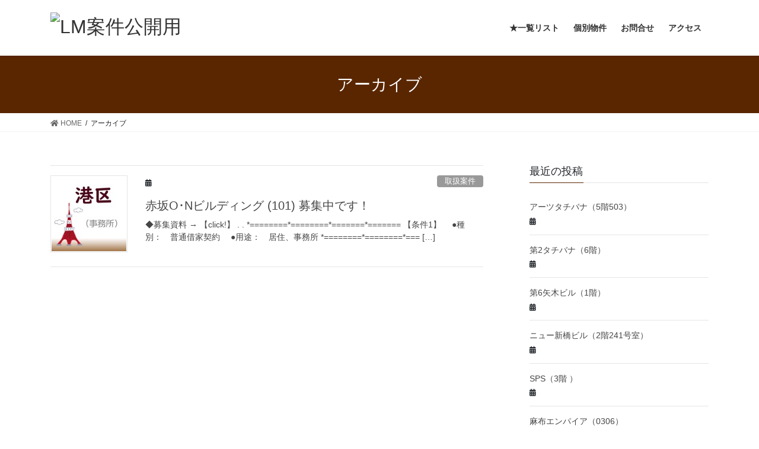

--- FILE ---
content_type: text/html; charset=UTF-8
request_url: https://fk-inc.biz/2019/07/26/15/41/10/
body_size: 9166
content:
<!DOCTYPE html>
<html lang="ja">
<head>
<meta charset="utf-8">
<meta http-equiv="X-UA-Compatible" content="IE=edge">
<meta name="viewport" content="width=device-width, initial-scale=1">
<title>LM案件公開用</title>
<meta name='robots' content='max-image-preview:large' />
	<style>img:is([sizes="auto" i], [sizes^="auto," i]) { contain-intrinsic-size: 3000px 1500px }</style>
	<link rel='dns-prefetch' href='//webfonts.xserver.jp' />
<link rel="alternate" type="application/rss+xml" title="LM案件公開用 &raquo; フィード" href="https://fk-inc.biz/feed/" />
<link rel="alternate" type="application/rss+xml" title="LM案件公開用 &raquo; コメントフィード" href="https://fk-inc.biz/comments/feed/" />
<script type="text/javascript">
/* <![CDATA[ */
window._wpemojiSettings = {"baseUrl":"https:\/\/s.w.org\/images\/core\/emoji\/16.0.1\/72x72\/","ext":".png","svgUrl":"https:\/\/s.w.org\/images\/core\/emoji\/16.0.1\/svg\/","svgExt":".svg","source":{"concatemoji":"https:\/\/fk-inc.biz\/wp-includes\/js\/wp-emoji-release.min.js?ver=6.8.3"}};
/*! This file is auto-generated */
!function(s,n){var o,i,e;function c(e){try{var t={supportTests:e,timestamp:(new Date).valueOf()};sessionStorage.setItem(o,JSON.stringify(t))}catch(e){}}function p(e,t,n){e.clearRect(0,0,e.canvas.width,e.canvas.height),e.fillText(t,0,0);var t=new Uint32Array(e.getImageData(0,0,e.canvas.width,e.canvas.height).data),a=(e.clearRect(0,0,e.canvas.width,e.canvas.height),e.fillText(n,0,0),new Uint32Array(e.getImageData(0,0,e.canvas.width,e.canvas.height).data));return t.every(function(e,t){return e===a[t]})}function u(e,t){e.clearRect(0,0,e.canvas.width,e.canvas.height),e.fillText(t,0,0);for(var n=e.getImageData(16,16,1,1),a=0;a<n.data.length;a++)if(0!==n.data[a])return!1;return!0}function f(e,t,n,a){switch(t){case"flag":return n(e,"\ud83c\udff3\ufe0f\u200d\u26a7\ufe0f","\ud83c\udff3\ufe0f\u200b\u26a7\ufe0f")?!1:!n(e,"\ud83c\udde8\ud83c\uddf6","\ud83c\udde8\u200b\ud83c\uddf6")&&!n(e,"\ud83c\udff4\udb40\udc67\udb40\udc62\udb40\udc65\udb40\udc6e\udb40\udc67\udb40\udc7f","\ud83c\udff4\u200b\udb40\udc67\u200b\udb40\udc62\u200b\udb40\udc65\u200b\udb40\udc6e\u200b\udb40\udc67\u200b\udb40\udc7f");case"emoji":return!a(e,"\ud83e\udedf")}return!1}function g(e,t,n,a){var r="undefined"!=typeof WorkerGlobalScope&&self instanceof WorkerGlobalScope?new OffscreenCanvas(300,150):s.createElement("canvas"),o=r.getContext("2d",{willReadFrequently:!0}),i=(o.textBaseline="top",o.font="600 32px Arial",{});return e.forEach(function(e){i[e]=t(o,e,n,a)}),i}function t(e){var t=s.createElement("script");t.src=e,t.defer=!0,s.head.appendChild(t)}"undefined"!=typeof Promise&&(o="wpEmojiSettingsSupports",i=["flag","emoji"],n.supports={everything:!0,everythingExceptFlag:!0},e=new Promise(function(e){s.addEventListener("DOMContentLoaded",e,{once:!0})}),new Promise(function(t){var n=function(){try{var e=JSON.parse(sessionStorage.getItem(o));if("object"==typeof e&&"number"==typeof e.timestamp&&(new Date).valueOf()<e.timestamp+604800&&"object"==typeof e.supportTests)return e.supportTests}catch(e){}return null}();if(!n){if("undefined"!=typeof Worker&&"undefined"!=typeof OffscreenCanvas&&"undefined"!=typeof URL&&URL.createObjectURL&&"undefined"!=typeof Blob)try{var e="postMessage("+g.toString()+"("+[JSON.stringify(i),f.toString(),p.toString(),u.toString()].join(",")+"));",a=new Blob([e],{type:"text/javascript"}),r=new Worker(URL.createObjectURL(a),{name:"wpTestEmojiSupports"});return void(r.onmessage=function(e){c(n=e.data),r.terminate(),t(n)})}catch(e){}c(n=g(i,f,p,u))}t(n)}).then(function(e){for(var t in e)n.supports[t]=e[t],n.supports.everything=n.supports.everything&&n.supports[t],"flag"!==t&&(n.supports.everythingExceptFlag=n.supports.everythingExceptFlag&&n.supports[t]);n.supports.everythingExceptFlag=n.supports.everythingExceptFlag&&!n.supports.flag,n.DOMReady=!1,n.readyCallback=function(){n.DOMReady=!0}}).then(function(){return e}).then(function(){var e;n.supports.everything||(n.readyCallback(),(e=n.source||{}).concatemoji?t(e.concatemoji):e.wpemoji&&e.twemoji&&(t(e.twemoji),t(e.wpemoji)))}))}((window,document),window._wpemojiSettings);
/* ]]> */
</script>
<style id='wp-emoji-styles-inline-css' type='text/css'>

	img.wp-smiley, img.emoji {
		display: inline !important;
		border: none !important;
		box-shadow: none !important;
		height: 1em !important;
		width: 1em !important;
		margin: 0 0.07em !important;
		vertical-align: -0.1em !important;
		background: none !important;
		padding: 0 !important;
	}
</style>
<link rel='stylesheet' id='wp-block-library-css' href='https://fk-inc.biz/wp-includes/css/dist/block-library/style.min.css?ver=6.8.3' type='text/css' media='all' />
<style id='classic-theme-styles-inline-css' type='text/css'>
/*! This file is auto-generated */
.wp-block-button__link{color:#fff;background-color:#32373c;border-radius:9999px;box-shadow:none;text-decoration:none;padding:calc(.667em + 2px) calc(1.333em + 2px);font-size:1.125em}.wp-block-file__button{background:#32373c;color:#fff;text-decoration:none}
</style>
<style id='global-styles-inline-css' type='text/css'>
:root{--wp--preset--aspect-ratio--square: 1;--wp--preset--aspect-ratio--4-3: 4/3;--wp--preset--aspect-ratio--3-4: 3/4;--wp--preset--aspect-ratio--3-2: 3/2;--wp--preset--aspect-ratio--2-3: 2/3;--wp--preset--aspect-ratio--16-9: 16/9;--wp--preset--aspect-ratio--9-16: 9/16;--wp--preset--color--black: #000000;--wp--preset--color--cyan-bluish-gray: #abb8c3;--wp--preset--color--white: #ffffff;--wp--preset--color--pale-pink: #f78da7;--wp--preset--color--vivid-red: #cf2e2e;--wp--preset--color--luminous-vivid-orange: #ff6900;--wp--preset--color--luminous-vivid-amber: #fcb900;--wp--preset--color--light-green-cyan: #7bdcb5;--wp--preset--color--vivid-green-cyan: #00d084;--wp--preset--color--pale-cyan-blue: #8ed1fc;--wp--preset--color--vivid-cyan-blue: #0693e3;--wp--preset--color--vivid-purple: #9b51e0;--wp--preset--gradient--vivid-cyan-blue-to-vivid-purple: linear-gradient(135deg,rgba(6,147,227,1) 0%,rgb(155,81,224) 100%);--wp--preset--gradient--light-green-cyan-to-vivid-green-cyan: linear-gradient(135deg,rgb(122,220,180) 0%,rgb(0,208,130) 100%);--wp--preset--gradient--luminous-vivid-amber-to-luminous-vivid-orange: linear-gradient(135deg,rgba(252,185,0,1) 0%,rgba(255,105,0,1) 100%);--wp--preset--gradient--luminous-vivid-orange-to-vivid-red: linear-gradient(135deg,rgba(255,105,0,1) 0%,rgb(207,46,46) 100%);--wp--preset--gradient--very-light-gray-to-cyan-bluish-gray: linear-gradient(135deg,rgb(238,238,238) 0%,rgb(169,184,195) 100%);--wp--preset--gradient--cool-to-warm-spectrum: linear-gradient(135deg,rgb(74,234,220) 0%,rgb(151,120,209) 20%,rgb(207,42,186) 40%,rgb(238,44,130) 60%,rgb(251,105,98) 80%,rgb(254,248,76) 100%);--wp--preset--gradient--blush-light-purple: linear-gradient(135deg,rgb(255,206,236) 0%,rgb(152,150,240) 100%);--wp--preset--gradient--blush-bordeaux: linear-gradient(135deg,rgb(254,205,165) 0%,rgb(254,45,45) 50%,rgb(107,0,62) 100%);--wp--preset--gradient--luminous-dusk: linear-gradient(135deg,rgb(255,203,112) 0%,rgb(199,81,192) 50%,rgb(65,88,208) 100%);--wp--preset--gradient--pale-ocean: linear-gradient(135deg,rgb(255,245,203) 0%,rgb(182,227,212) 50%,rgb(51,167,181) 100%);--wp--preset--gradient--electric-grass: linear-gradient(135deg,rgb(202,248,128) 0%,rgb(113,206,126) 100%);--wp--preset--gradient--midnight: linear-gradient(135deg,rgb(2,3,129) 0%,rgb(40,116,252) 100%);--wp--preset--font-size--small: 13px;--wp--preset--font-size--medium: 20px;--wp--preset--font-size--large: 36px;--wp--preset--font-size--x-large: 42px;--wp--preset--spacing--20: 0.44rem;--wp--preset--spacing--30: 0.67rem;--wp--preset--spacing--40: 1rem;--wp--preset--spacing--50: 1.5rem;--wp--preset--spacing--60: 2.25rem;--wp--preset--spacing--70: 3.38rem;--wp--preset--spacing--80: 5.06rem;--wp--preset--shadow--natural: 6px 6px 9px rgba(0, 0, 0, 0.2);--wp--preset--shadow--deep: 12px 12px 50px rgba(0, 0, 0, 0.4);--wp--preset--shadow--sharp: 6px 6px 0px rgba(0, 0, 0, 0.2);--wp--preset--shadow--outlined: 6px 6px 0px -3px rgba(255, 255, 255, 1), 6px 6px rgba(0, 0, 0, 1);--wp--preset--shadow--crisp: 6px 6px 0px rgba(0, 0, 0, 1);}:where(.is-layout-flex){gap: 0.5em;}:where(.is-layout-grid){gap: 0.5em;}body .is-layout-flex{display: flex;}.is-layout-flex{flex-wrap: wrap;align-items: center;}.is-layout-flex > :is(*, div){margin: 0;}body .is-layout-grid{display: grid;}.is-layout-grid > :is(*, div){margin: 0;}:where(.wp-block-columns.is-layout-flex){gap: 2em;}:where(.wp-block-columns.is-layout-grid){gap: 2em;}:where(.wp-block-post-template.is-layout-flex){gap: 1.25em;}:where(.wp-block-post-template.is-layout-grid){gap: 1.25em;}.has-black-color{color: var(--wp--preset--color--black) !important;}.has-cyan-bluish-gray-color{color: var(--wp--preset--color--cyan-bluish-gray) !important;}.has-white-color{color: var(--wp--preset--color--white) !important;}.has-pale-pink-color{color: var(--wp--preset--color--pale-pink) !important;}.has-vivid-red-color{color: var(--wp--preset--color--vivid-red) !important;}.has-luminous-vivid-orange-color{color: var(--wp--preset--color--luminous-vivid-orange) !important;}.has-luminous-vivid-amber-color{color: var(--wp--preset--color--luminous-vivid-amber) !important;}.has-light-green-cyan-color{color: var(--wp--preset--color--light-green-cyan) !important;}.has-vivid-green-cyan-color{color: var(--wp--preset--color--vivid-green-cyan) !important;}.has-pale-cyan-blue-color{color: var(--wp--preset--color--pale-cyan-blue) !important;}.has-vivid-cyan-blue-color{color: var(--wp--preset--color--vivid-cyan-blue) !important;}.has-vivid-purple-color{color: var(--wp--preset--color--vivid-purple) !important;}.has-black-background-color{background-color: var(--wp--preset--color--black) !important;}.has-cyan-bluish-gray-background-color{background-color: var(--wp--preset--color--cyan-bluish-gray) !important;}.has-white-background-color{background-color: var(--wp--preset--color--white) !important;}.has-pale-pink-background-color{background-color: var(--wp--preset--color--pale-pink) !important;}.has-vivid-red-background-color{background-color: var(--wp--preset--color--vivid-red) !important;}.has-luminous-vivid-orange-background-color{background-color: var(--wp--preset--color--luminous-vivid-orange) !important;}.has-luminous-vivid-amber-background-color{background-color: var(--wp--preset--color--luminous-vivid-amber) !important;}.has-light-green-cyan-background-color{background-color: var(--wp--preset--color--light-green-cyan) !important;}.has-vivid-green-cyan-background-color{background-color: var(--wp--preset--color--vivid-green-cyan) !important;}.has-pale-cyan-blue-background-color{background-color: var(--wp--preset--color--pale-cyan-blue) !important;}.has-vivid-cyan-blue-background-color{background-color: var(--wp--preset--color--vivid-cyan-blue) !important;}.has-vivid-purple-background-color{background-color: var(--wp--preset--color--vivid-purple) !important;}.has-black-border-color{border-color: var(--wp--preset--color--black) !important;}.has-cyan-bluish-gray-border-color{border-color: var(--wp--preset--color--cyan-bluish-gray) !important;}.has-white-border-color{border-color: var(--wp--preset--color--white) !important;}.has-pale-pink-border-color{border-color: var(--wp--preset--color--pale-pink) !important;}.has-vivid-red-border-color{border-color: var(--wp--preset--color--vivid-red) !important;}.has-luminous-vivid-orange-border-color{border-color: var(--wp--preset--color--luminous-vivid-orange) !important;}.has-luminous-vivid-amber-border-color{border-color: var(--wp--preset--color--luminous-vivid-amber) !important;}.has-light-green-cyan-border-color{border-color: var(--wp--preset--color--light-green-cyan) !important;}.has-vivid-green-cyan-border-color{border-color: var(--wp--preset--color--vivid-green-cyan) !important;}.has-pale-cyan-blue-border-color{border-color: var(--wp--preset--color--pale-cyan-blue) !important;}.has-vivid-cyan-blue-border-color{border-color: var(--wp--preset--color--vivid-cyan-blue) !important;}.has-vivid-purple-border-color{border-color: var(--wp--preset--color--vivid-purple) !important;}.has-vivid-cyan-blue-to-vivid-purple-gradient-background{background: var(--wp--preset--gradient--vivid-cyan-blue-to-vivid-purple) !important;}.has-light-green-cyan-to-vivid-green-cyan-gradient-background{background: var(--wp--preset--gradient--light-green-cyan-to-vivid-green-cyan) !important;}.has-luminous-vivid-amber-to-luminous-vivid-orange-gradient-background{background: var(--wp--preset--gradient--luminous-vivid-amber-to-luminous-vivid-orange) !important;}.has-luminous-vivid-orange-to-vivid-red-gradient-background{background: var(--wp--preset--gradient--luminous-vivid-orange-to-vivid-red) !important;}.has-very-light-gray-to-cyan-bluish-gray-gradient-background{background: var(--wp--preset--gradient--very-light-gray-to-cyan-bluish-gray) !important;}.has-cool-to-warm-spectrum-gradient-background{background: var(--wp--preset--gradient--cool-to-warm-spectrum) !important;}.has-blush-light-purple-gradient-background{background: var(--wp--preset--gradient--blush-light-purple) !important;}.has-blush-bordeaux-gradient-background{background: var(--wp--preset--gradient--blush-bordeaux) !important;}.has-luminous-dusk-gradient-background{background: var(--wp--preset--gradient--luminous-dusk) !important;}.has-pale-ocean-gradient-background{background: var(--wp--preset--gradient--pale-ocean) !important;}.has-electric-grass-gradient-background{background: var(--wp--preset--gradient--electric-grass) !important;}.has-midnight-gradient-background{background: var(--wp--preset--gradient--midnight) !important;}.has-small-font-size{font-size: var(--wp--preset--font-size--small) !important;}.has-medium-font-size{font-size: var(--wp--preset--font-size--medium) !important;}.has-large-font-size{font-size: var(--wp--preset--font-size--large) !important;}.has-x-large-font-size{font-size: var(--wp--preset--font-size--x-large) !important;}
:where(.wp-block-post-template.is-layout-flex){gap: 1.25em;}:where(.wp-block-post-template.is-layout-grid){gap: 1.25em;}
:where(.wp-block-columns.is-layout-flex){gap: 2em;}:where(.wp-block-columns.is-layout-grid){gap: 2em;}
:root :where(.wp-block-pullquote){font-size: 1.5em;line-height: 1.6;}
</style>
<link rel='stylesheet' id='bootstrap-4-style-css' href='https://fk-inc.biz/wp-content/themes/lightning/library/bootstrap-4/css/bootstrap.min.css?ver=4.5.0' type='text/css' media='all' />
<link rel='stylesheet' id='lightning-common-style-css' href='https://fk-inc.biz/wp-content/themes/lightning/assets/css/common.css?ver=11000.2.0' type='text/css' media='all' />
<style id='lightning-common-style-inline-css' type='text/css'>
/* ltg common custom */:root {--vk-menu-acc-btn-border-color:#333;--color-key:#592600;--color-key-dark:#442400;}.bbp-submit-wrapper .button.submit { background-color:#442400 ; }.bbp-submit-wrapper .button.submit:hover { background-color:#592600 ; }.veu_color_txt_key { color:#442400 ; }.veu_color_bg_key { background-color:#442400 ; }.veu_color_border_key { border-color:#442400 ; }.btn-default { border-color:#592600;color:#592600;}.btn-default:focus,.btn-default:hover { border-color:#592600;background-color: #592600; }.btn-primary { background-color:#592600;border-color:#442400; }.btn-primary:focus,.btn-primary:hover { background-color:#442400;border-color:#592600; }a { color:#337ab7; }
/* vk-mobile-nav */:root {--vk-mobile-nav-menu-btn-bg-src: url("https://fk-inc.biz/wp-content/themes/lightning/inc/vk-mobile-nav/package//images/vk-menu-btn-black.svg");--vk-mobile-nav-menu-btn-close-bg-src: url("https://fk-inc.biz/wp-content/themes/lightning/inc/vk-mobile-nav/package//images/vk-menu-close-black.svg");--vk-menu-acc-icon-open-black-bg-src: url("https://fk-inc.biz/wp-content/themes/lightning/inc/vk-mobile-nav/package//images/vk-menu-acc-icon-open-black.svg");--vk-menu-acc-icon-close-black-bg-src: url("https://fk-inc.biz/wp-content/themes/lightning/inc/vk-mobile-nav/package//images/vk-menu-close-black.svg");}
</style>
<link rel='stylesheet' id='lightning-design-style-css' href='https://fk-inc.biz/wp-content/themes/lightning/design-skin/origin2/css/style.css?ver=11000.2.0' type='text/css' media='all' />
<style id='lightning-design-style-inline-css' type='text/css'>
.tagcloud a:before { font-family: "Font Awesome 5 Free";content: "\f02b";font-weight: bold; }
.media .media-body .media-heading a:hover { color:#592600; }@media (min-width: 768px){.gMenu > li:before,.gMenu > li.menu-item-has-children::after { border-bottom-color:#442400 }.gMenu li li { background-color:#442400 }.gMenu li li a:hover { background-color:#592600; }} /* @media (min-width: 768px) */.page-header { background-color:#592600; }h2,.mainSection-title { border-top-color:#592600; }h3:after,.subSection-title:after { border-bottom-color:#592600; }ul.page-numbers li span.page-numbers.current { background-color:#592600; }.pager li > a { border-color:#592600;color:#592600;}.pager li > a:hover { background-color:#592600;color:#fff;}.siteFooter { border-top-color:#592600; }dt { border-left-color:#592600; }:root {--g_nav_main_acc_icon_open_url:url(https://fk-inc.biz/wp-content/themes/lightning/inc/vk-mobile-nav/package/images/vk-menu-acc-icon-open-black.svg);--g_nav_main_acc_icon_close_url: url(https://fk-inc.biz/wp-content/themes/lightning/inc/vk-mobile-nav/package/images/vk-menu-close-black.svg);--g_nav_sub_acc_icon_open_url: url(https://fk-inc.biz/wp-content/themes/lightning/inc/vk-mobile-nav/package/images/vk-menu-acc-icon-open-white.svg);--g_nav_sub_acc_icon_close_url: url(https://fk-inc.biz/wp-content/themes/lightning/inc/vk-mobile-nav/package/images/vk-menu-close-white.svg);}
</style>
<link rel='stylesheet' id='lightning-theme-style-css' href='https://fk-inc.biz/wp-content/themes/lightning-child/style.css?ver=11000.2.0' type='text/css' media='all' />
<link rel='stylesheet' id='vk-font-awesome-css' href='https://fk-inc.biz/wp-content/themes/lightning/inc/font-awesome/package/versions/5/css/all.min.css?ver=5.13.0' type='text/css' media='all' />
<link rel='stylesheet' id='tablepress-default-css' href='https://fk-inc.biz/wp-content/tablepress-combined.min.css?ver=36' type='text/css' media='all' />
<script type="text/javascript" src="https://fk-inc.biz/wp-includes/js/jquery/jquery.min.js?ver=3.7.1" id="jquery-core-js"></script>
<script type="text/javascript" src="https://fk-inc.biz/wp-includes/js/jquery/jquery-migrate.min.js?ver=3.4.1" id="jquery-migrate-js"></script>
<script type="text/javascript" src="//webfonts.xserver.jp/js/xserverv3.js?fadein=0&amp;ver=2.0.8" id="typesquare_std-js"></script>
<script type="text/javascript" id="image-watermark-no-right-click-js-before">
/* <![CDATA[ */
var iwArgsNoRightClick = {"rightclick":"Y","draganddrop":"Y"};
/* ]]> */
</script>
<script type="text/javascript" src="https://fk-inc.biz/wp-content/plugins/image-watermark/js/no-right-click.js?ver=1.8.0" id="image-watermark-no-right-click-js"></script>
<link rel="https://api.w.org/" href="https://fk-inc.biz/wp-json/" /><link rel="EditURI" type="application/rsd+xml" title="RSD" href="https://fk-inc.biz/xmlrpc.php?rsd" />
<meta name="generator" content="WordPress 6.8.3" />
<style id="lightning-color-custom-for-plugins" type="text/css">/* ltg theme common */.color_key_bg,.color_key_bg_hover:hover{background-color: #592600;}.color_key_txt,.color_key_txt_hover:hover{color: #592600;}.color_key_border,.color_key_border_hover:hover{border-color: #592600;}.color_key_dark_bg,.color_key_dark_bg_hover:hover{background-color: #442400;}.color_key_dark_txt,.color_key_dark_txt_hover:hover{color: #442400;}.color_key_dark_border,.color_key_dark_border_hover:hover{border-color: #442400;}</style><link rel="icon" href="https://fk-inc.biz/wp-content/uploads/2018/01/cropped-fabicon-32x32.png" sizes="32x32" />
<link rel="icon" href="https://fk-inc.biz/wp-content/uploads/2018/01/cropped-fabicon-192x192.png" sizes="192x192" />
<link rel="apple-touch-icon" href="https://fk-inc.biz/wp-content/uploads/2018/01/cropped-fabicon-180x180.png" />
<meta name="msapplication-TileImage" content="https://fk-inc.biz/wp-content/uploads/2018/01/cropped-fabicon-270x270.png" />
		<style type="text/css" id="wp-custom-css">
			.page-id-967 header {
 display:none;
}		</style>
		
</head>
<body class="archive date wp-theme-lightning wp-child-theme-lightning-child bootstrap4 device-pc fa_v5_css">
<a class="skip-link screen-reader-text" href="#main">コンテンツへスキップ</a>
<a class="skip-link screen-reader-text" href="#vk-mobile-nav">ナビゲーションに移動</a>
<header class="siteHeader">
		<div class="container siteHeadContainer">
		<div class="navbar-header">
						<p class="navbar-brand siteHeader_logo">
			<a href="https://fk-inc.biz/">
				<span><img src="https://fkwp20210616ver.azurewebsites.net/wp-content/uploads/2018/01/logo-header.png" alt="LM案件公開用" /></span>
			</a>
			</p>
								</div>

		<div id="gMenu_outer" class="gMenu_outer"><nav class="menu-main-container"><ul id="menu-main" class="menu gMenu vk-menu-acc"><li id="menu-item-1135" class="menu-item menu-item-type-post_type menu-item-object-page"><a href="https://fk-inc.biz/listpage/"><strong class="gMenu_name">★一覧リスト</strong></a></li>
<li id="menu-item-1129" class="menu-item menu-item-type-taxonomy menu-item-object-category menu-item-has-children"><a href="https://fk-inc.biz/category/%e6%9c%aa%e5%88%86%e9%a1%9e/"><strong class="gMenu_name">個別物件</strong></a>
<ul class="sub-menu">
	<li id="menu-item-1130" class="menu-item menu-item-type-taxonomy menu-item-object-category"><a href="https://fk-inc.biz/category/%e5%8f%96%e6%89%b1%e6%a1%88%e4%bb%b6/">取扱案件</a></li>
	<li id="menu-item-1131" class="menu-item menu-item-type-taxonomy menu-item-object-category"><a href="https://fk-inc.biz/category/%e9%81%8e%e5%8e%bb%e3%81%ae%e6%a1%88%e4%bb%b6/">過去の案件</a></li>
</ul>
</li>
<li id="menu-item-4705" class="menu-item menu-item-type-post_type menu-item-object-page"><a href="https://fk-inc.biz/contact01/"><strong class="gMenu_name">お問合せ</strong></a></li>
<li id="menu-item-1134" class="menu-item menu-item-type-post_type menu-item-object-page"><a href="https://fk-inc.biz/access/"><strong class="gMenu_name">アクセス</strong></a></li>
</ul></nav></div>	</div>
	</header>

<div class="section page-header"><div class="container"><div class="row"><div class="col-md-12">
<h1 class="page-header_pageTitle">
アーカイブ</h1>
</div></div></div></div><!-- [ /.page-header ] -->
<!-- [ .breadSection ] -->
<div class="section breadSection">
<div class="container">
<div class="row">
<ol class="breadcrumb" itemtype="http://schema.org/BreadcrumbList"><li id="panHome" itemprop="itemListElement" itemscope itemtype="http://schema.org/ListItem"><a itemprop="item" href="https://fk-inc.biz/"><span itemprop="name"><i class="fa fa-home"></i> HOME</span></a></li><li><span>アーカイブ</span></li></ol>
</div>
</div>
</div>
<!-- [ /.breadSection ] -->
<div class="section siteContent">
<div class="container">
<div class="row">
<div class="col mainSection mainSection-col-two baseSection" id="main" role="main">

	
<div class="postList">


	
		<article class="media">
<div id="post-4499" class="post-4499 post type-post status-publish format-standard has-post-thumbnail hentry category-3 tag-on">
		<div class="media-left postList_thumbnail">
		<a href="https://fk-inc.biz/2019/07/26/15/41/10/">
		<img width="150" height="150" src="https://fk-inc.biz/wp-content/uploads/2018/03/c1e4f8206e1657af12c8940d4757aae0.jpg" class="media-object wp-post-image" alt="港区-事務所" decoding="async" />		</a>
	</div>
		<div class="media-body">
		<div class="entry-meta">


<span class="published entry-meta_items"></span>

<span class="entry-meta_items entry-meta_updated">/ 最終更新日時 : <span class="updated"></span></span>


	
	<span class="vcard author entry-meta_items entry-meta_items_author"><span class="fn">horikoshi@fk-inc.co.jp</span></span>



<span class="entry-meta_items entry-meta_items_term"><a href="https://fk-inc.biz/category/%e5%8f%96%e6%89%b1%e6%a1%88%e4%bb%b6/" class="btn btn-xs btn-primary entry-meta_items_term_button" style="background-color:#999999;border:none;">取扱案件</a></span>
</div>
		<h1 class="media-heading entry-title"><a href="https://fk-inc.biz/2019/07/26/15/41/10/">赤坂O･Nビルディング  (101) 募集中です！</a></h1>
		<a href="https://fk-inc.biz/2019/07/26/15/41/10/" class="media-body_excerpt"><p>◆募集資料 → 【click!】 . . *========*========*=======*======= 【条件1】 　●種別：　普通借家契約 　●用途：　居住、事務所 *========*========*=== [&hellip;]</p>
</a>
	</div>
</div>
</article>

	
	
	
</div><!-- [ /.postList ] -->

</div><!-- [ /.mainSection ] -->

	<div class="col subSection sideSection sideSection-col-two baseSection">
	

<aside class="widget">
<h1 class="subSection-title">最近の投稿</h1>

  <div class="media">

	
	<div class="media-body">
	  <h4 class="media-heading"><a href="https://fk-inc.biz/2021/06/16/15/10/48/">アーツタチバナ（5階503）</a></h4>
	  <div class="published entry-meta_items"></div>
	</div>
  </div>


  <div class="media">

	
	<div class="media-body">
	  <h4 class="media-heading"><a href="https://fk-inc.biz/2021/06/16/15/10/37/">第2タチバナ（6階）</a></h4>
	  <div class="published entry-meta_items"></div>
	</div>
  </div>


  <div class="media">

	
	<div class="media-body">
	  <h4 class="media-heading"><a href="https://fk-inc.biz/2021/06/16/15/10/25/">第6矢木ビル（1階）</a></h4>
	  <div class="published entry-meta_items"></div>
	</div>
  </div>


  <div class="media">

	
	<div class="media-body">
	  <h4 class="media-heading"><a href="https://fk-inc.biz/2021/06/16/15/10/14/">ニュー新橋ビル（2階241号室）</a></h4>
	  <div class="published entry-meta_items"></div>
	</div>
  </div>


  <div class="media">

	
	<div class="media-body">
	  <h4 class="media-heading"><a href="https://fk-inc.biz/2021/06/16/15/09/59/">SPS（3階 ）</a></h4>
	  <div class="published entry-meta_items"></div>
	</div>
  </div>


  <div class="media">

	
	<div class="media-body">
	  <h4 class="media-heading"><a href="https://fk-inc.biz/2021/06/16/15/09/43/">麻布エンパイア（0306）</a></h4>
	  <div class="published entry-meta_items"></div>
	</div>
  </div>


  <div class="media">

	
	<div class="media-body">
	  <h4 class="media-heading"><a href="https://fk-inc.biz/2021/06/16/15/09/34/">麻布エンパイア（0407）</a></h4>
	  <div class="published entry-meta_items"></div>
	</div>
  </div>


  <div class="media">

	
	<div class="media-body">
	  <h4 class="media-heading"><a href="https://fk-inc.biz/2021/06/16/15/07/24/">ATビル（2階）</a></h4>
	  <div class="published entry-meta_items"></div>
	</div>
  </div>


  <div class="media">

	
	<div class="media-body">
	  <h4 class="media-heading"><a href="https://fk-inc.biz/2021/06/16/15/07/10/">ISビル（5階）</a></h4>
	  <div class="published entry-meta_items"></div>
	</div>
  </div>


  <div class="media">

	
	<div class="media-body">
	  <h4 class="media-heading"><a href="https://fk-inc.biz/2021/06/16/15/06/41/">サンポウ綜合（402）</a></h4>
	  <div class="published entry-meta_items"></div>
	</div>
  </div>

</aside>

<aside class="widget widget_categories widget_link_list">
<nav class="localNav">
<h1 class="subSection-title">カテゴリー</h1>
<ul>
		<li class="cat-item cat-item-3"><a href="https://fk-inc.biz/category/%e5%8f%96%e6%89%b1%e6%a1%88%e4%bb%b6/">取扱案件</a>
</li>
	<li class="cat-item cat-item-4"><a href="https://fk-inc.biz/category/%e9%81%8e%e5%8e%bb%e3%81%ae%e6%a1%88%e4%bb%b6/">過去の案件</a>
</li>
</ul>
</nav>
</aside>

<aside class="widget widget_archive widget_link_list">
<nav class="localNav">
<h1 class="subSection-title">アーカイブ</h1>
<ul>
		<li><a href='https://fk-inc.biz/2021/06/'>2021年6月</a></li>
	<li><a href='https://fk-inc.biz/2020/07/'>2020年7月</a></li>
	<li><a href='https://fk-inc.biz/2020/06/'>2020年6月</a></li>
	<li><a href='https://fk-inc.biz/2020/05/'>2020年5月</a></li>
	<li><a href='https://fk-inc.biz/2020/03/'>2020年3月</a></li>
	<li><a href='https://fk-inc.biz/2019/12/'>2019年12月</a></li>
	<li><a href='https://fk-inc.biz/2019/11/'>2019年11月</a></li>
	<li><a href='https://fk-inc.biz/2019/10/'>2019年10月</a></li>
	<li><a href='https://fk-inc.biz/2019/09/'>2019年9月</a></li>
	<li><a href='https://fk-inc.biz/2019/08/'>2019年8月</a></li>
	<li><a href='https://fk-inc.biz/2019/07/' aria-current="page">2019年7月</a></li>
	<li><a href='https://fk-inc.biz/2019/06/'>2019年6月</a></li>
	<li><a href='https://fk-inc.biz/2019/05/'>2019年5月</a></li>
	<li><a href='https://fk-inc.biz/2019/04/'>2019年4月</a></li>
	<li><a href='https://fk-inc.biz/2019/03/'>2019年3月</a></li>
	<li><a href='https://fk-inc.biz/2019/02/'>2019年2月</a></li>
	<li><a href='https://fk-inc.biz/2019/01/'>2019年1月</a></li>
	<li><a href='https://fk-inc.biz/2018/12/'>2018年12月</a></li>
	<li><a href='https://fk-inc.biz/2018/11/'>2018年11月</a></li>
	<li><a href='https://fk-inc.biz/2018/10/'>2018年10月</a></li>
	<li><a href='https://fk-inc.biz/2018/09/'>2018年9月</a></li>
	<li><a href='https://fk-inc.biz/2018/08/'>2018年8月</a></li>
	<li><a href='https://fk-inc.biz/2018/06/'>2018年6月</a></li>
	<li><a href='https://fk-inc.biz/2018/04/'>2018年4月</a></li>
	<li><a href='https://fk-inc.biz/2018/03/'>2018年3月</a></li>
</ul>
</nav>
</aside>

	</div><!-- [ /.subSection ] -->


</div><!-- [ /.row ] -->
</div><!-- [ /.container ] -->
</div><!-- [ /.siteContent ] -->
<div class="section sectionBox siteContent_after">
	<div class="container ">
		<div class="row ">
			<div class="col-md-12 ">
			<aside class="widget widget_text" id="text-2">			<div class="textwidget"><p>(access)</p>
<p><iframe loading="lazy" src="https://www.google.com/maps/embed?pb=!1m18!1m12!1m3!1d2617.6596830878652!2d139.7567625079563!3d35.6674936151132!2m3!1f0!2f0!3f0!3m2!1i1024!2i768!4f13.1!3m3!1m2!1s0x60188be9b7a7b313%3A0x71c5f754f5b1901a!2z44Ko44OV44Kx44Kk5qCq5byP5Lya56S-!5e0!3m2!1sja!2sjp!4v1516324889640" frameborder="0" style="border:0" allowfullscreen></iframe></p>
</div>
		</aside>			</div>
		</div>
	</div>
</div>


<footer class="section siteFooter">
	<div class="footerMenu">
	   <div class="container">
					</div>
	</div>
	<div class="container sectionBox footerWidget">
		<div class="row">
			<div class="col-md-4"></div><div class="col-md-4"></div><div class="col-md-4"></div>		</div>
	</div>

	
	<div class="container sectionBox copySection text-center">
			<p>Copyright &copy; LM案件公開用 All Rights Reserved.</p><p>Powered by <a href="https://wordpress.org/">WordPress</a> &amp; <a href="https://lightning.nagoya" target="_blank" title="Free WordPress Theme Lightning"> Lightning Theme</a> by Vektor,Inc. technology.</p>	</div>
</footer>
<script type="speculationrules">
{"prefetch":[{"source":"document","where":{"and":[{"href_matches":"\/*"},{"not":{"href_matches":["\/wp-*.php","\/wp-admin\/*","\/wp-content\/uploads\/*","\/wp-content\/*","\/wp-content\/plugins\/*","\/wp-content\/themes\/lightning-child\/*","\/wp-content\/themes\/lightning\/*","\/*\\?(.+)"]}},{"not":{"selector_matches":"a[rel~=\"nofollow\"]"}},{"not":{"selector_matches":".no-prefetch, .no-prefetch a"}}]},"eagerness":"conservative"}]}
</script>
<div id="vk-mobile-nav-menu-btn" class="vk-mobile-nav-menu-btn">MENU</div><div class="vk-mobile-nav" id="vk-mobile-nav"><nav class="global-nav"><ul id="menu-main-1" class="vk-menu-acc  menu"><li id="menu-item-1135" class="menu-item menu-item-type-post_type menu-item-object-page menu-item-1135"><a href="https://fk-inc.biz/listpage/">★一覧リスト</a></li>
<li id="menu-item-1129" class="menu-item menu-item-type-taxonomy menu-item-object-category menu-item-has-children menu-item-1129"><a href="https://fk-inc.biz/category/%e6%9c%aa%e5%88%86%e9%a1%9e/">個別物件</a>
<ul class="sub-menu">
	<li id="menu-item-1130" class="menu-item menu-item-type-taxonomy menu-item-object-category menu-item-1130"><a href="https://fk-inc.biz/category/%e5%8f%96%e6%89%b1%e6%a1%88%e4%bb%b6/">取扱案件</a></li>
	<li id="menu-item-1131" class="menu-item menu-item-type-taxonomy menu-item-object-category menu-item-1131"><a href="https://fk-inc.biz/category/%e9%81%8e%e5%8e%bb%e3%81%ae%e6%a1%88%e4%bb%b6/">過去の案件</a></li>
</ul>
</li>
<li id="menu-item-4705" class="menu-item menu-item-type-post_type menu-item-object-page menu-item-4705"><a href="https://fk-inc.biz/contact01/">お問合せ</a></li>
<li id="menu-item-1134" class="menu-item menu-item-type-post_type menu-item-object-page menu-item-1134"><a href="https://fk-inc.biz/access/">アクセス</a></li>
</ul></nav></div><script type="text/javascript" id="lightning-js-js-extra">
/* <![CDATA[ */
var lightningOpt = {"header_scrool":"1"};
/* ]]> */
</script>
<script type="text/javascript" src="https://fk-inc.biz/wp-content/themes/lightning/assets/js/lightning.min.js?ver=11000.2.0" id="lightning-js-js"></script>
<script type="text/javascript" src="https://fk-inc.biz/wp-content/themes/lightning/library/bootstrap-4/js/bootstrap.min.js?ver=4.5.0" id="bootstrap-4-js-js"></script>
</body>
</html>
